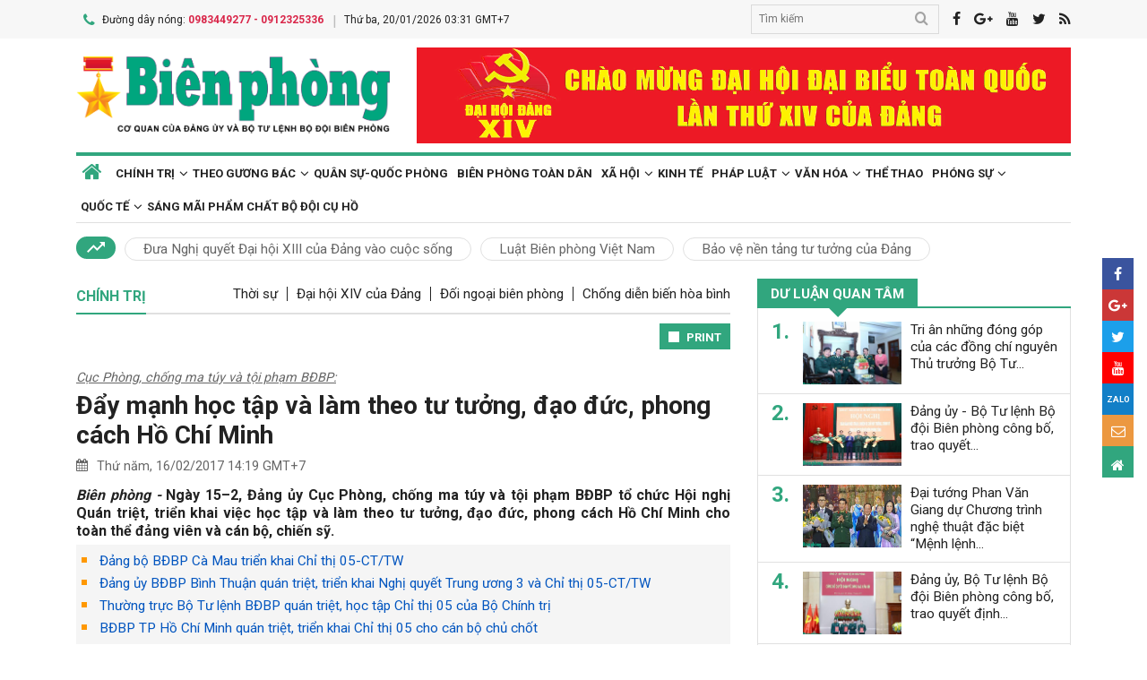

--- FILE ---
content_type: text/html; charset=utf-8,gbk
request_url: https://www.bienphong.com.vn/day-manh-hoc-tap-va-lam-theo-tu-tuong-dao-duc-phong-cach-ho-chi-minh-post155177.html
body_size: 88
content:
<html><body><script>document.cookie="D1N=3654eb7b49f08ec75472ea91df58ed6e"+"; expires=Fri, 31 Dec 2099 23:59:59 GMT; path=/";window.location.reload(true);</script></body></html>

--- FILE ---
content_type: text/html; charset=utf-8
request_url: https://www.bienphong.com.vn/day-manh-hoc-tap-va-lam-theo-tu-tuong-dao-duc-phong-cach-ho-chi-minh-post155177.html
body_size: 20606
content:

<!DOCTYPE html>
<html xmlns="http://www.w3.org/1999/xhtml" xml:lang="vi-vn" lang="vi-vn" itemscope="itemscope"
itemtype="http://schema.org/WebPage">
<head prefix="og: http://ogp.me/ns# fb:http://ogp.me/ns/fb# article:http://ogp.me/ns/article#"><meta charset="utf-8" /><title>
	
        Đẩy mạnh học tập và làm theo tư tưởng, đạo đức, phong cách Hồ Chí Minh
</title><meta name="keywords" content="Chỉ thị số 05-CT/TW,chi thi so 05-ct/tw"/><meta name="news_keywords" content="Chỉ thị số 05-CT/TW,chi thi so 05-ct/tw" /><meta name="description" content="Ngày 15–2, Đảng ủy Cục Phòng, chống ma túy và tội phạm BĐBP tổ chức Hội nghị Quán triệt, triển khai việc học tập và làm theo tư tưởng, đạo đức, phong cách Hồ Chí Minh cho toàn thể đảng viên và cán bộ, chiến sỹ."/><link rel="canonical" href="https://www.bienphong.com.vn/day-manh-hoc-tap-va-lam-theo-tu-tuong-dao-duc-phong-cach-ho-chi-minh-post155177.html" /><link rel="alternate" media="handheld" href="https://www.bienphong.com.vn/day-manh-hoc-tap-va-lam-theo-tu-tuong-dao-duc-phong-cach-ho-chi-minh-post155177.html" /><link rel="alternate" type="application/rss+xml" title="Tin tức tổng hợp, tin mới nhất về Chính trị" href="https://www.bienphong.com.vn/rss/chinh-tri-1.rss" /><meta property="article:section" content="Tin tức tổng hợp, tin mới nhất về Chính trị" /><meta property="og:type" content="article" /><meta property="og:title" content="Đẩy mạnh học tập và làm theo tư tưởng, đạo đức, phong cách Hồ Chí Minh" /><meta property="og:description" content="Ngày 15–2, Đảng ủy Cục Phòng, chống ma túy và tội phạm BĐBP tổ chức Hội nghị Quán triệt, triển khai việc học tập và làm theo tư tưởng, đạo đức, phong cách Hồ Chí Minh cho toàn thể đảng viên và cán bộ, chiến sỹ." /><meta property="og:url" content="https://www.bienphong.com.vn/day-manh-hoc-tap-va-lam-theo-tu-tuong-dao-duc-phong-cach-ho-chi-minh-post155177.html" /><meta property="og:image:url" content="https://files.bienphong.com.vn/bbpmedia/media//oldimages/58a471537a76df7f25000117.jpg" /><meta property="og:image:width" content="490" /><meta property="og:image:height" content="345" /><meta property="article:published_time" content="2017-02-16T02:19:00+07:00" /><meta property="article:tag" content="Cục Phòng chống ma túy và tội phạm BĐBP"/><meta property="article:tag" content="Chỉ thị số 05-CT/TW"/><script type="application/ld+json">{"@context": "http://schema.org","@type": "NewsArticle","mainEntityOfPage":{"@type":"WebPage","@id":"https://www.bienphong.com.vn/day-manh-hoc-tap-va-lam-theo-tu-tuong-dao-duc-phong-cach-ho-chi-minh-post155177.html"},"headline": "Đẩy mạnh học tập và làm theo tư tưởng, đạo đức, phong cách Hồ Chí Minh","image": {"@type": "ImageObject","url": "https://files.bienphong.com.vn/bbpmedia/media//oldimages/58a471537a76df7f25000117.jpg","width": 800,"height": 450},"datePublished": "2017-02-16T02:19:00+07:00","dateModified": "2017-02-16T02:19:00+07:00","author": {"@type": "Person","name": "0"},"publisher": {"@type": "Organization","name": "Báo biên phòng","logo": {"@type": "ImageObject","url": "https://www.bienphong.com.vn/images/logo-bienphong.jpg","width": 480,"height": 300}},"description": "Ngày 15–2, Đảng ủy Cục Phòng, chống ma túy và tội phạm BĐBP tổ chức Hội nghị Quán triệt, triển khai việc học tập và làm theo tư tưởng, đạo đức, phong cách Hồ Chí Minh cho toàn thể đảng viên và cán bộ, chiến sỹ."}</script><script type="application/ld+json">{"@context": "http://schema.org","@type": "BreadcrumbList","itemListElement": [{"@type": "ListItem","position":1,"item": {"@id": "https://www.bienphong.com.vn/","name": "Bao bien phong"}},{"@type": "ListItem","position":2,"item": {"@id": "https://www.bienphong.com.vn/chinh-tri-1.html","name": "Chính trị"}}] }</script><meta name="robots" content="index,follow" /><meta name="GOOGLEBOT" content="index,follow,noarchive" /><meta http-equiv="REFRESH" content="1800" /><meta name="RATING" content="GENERAL" /><meta name="REVISIT-AFTER" content="1 DAYS" /><meta name="RATING" content="GENERAL" /><meta name="copyright" content="bienphong.com.vn" /><meta name="author" content="BAO BIEN PHONG" /><meta name="google-site-verification" content="qj8ryrTKbwy1ZofmigYMJMniDAB4GzajISp0EMTPfcM" /><meta property="fb:app_id" content="255770809011475" /><meta name="viewport" content="width=device-width,initial-scale=1" /><link rel="stylesheet" type="text/css" href="Styles/vendor.css" /><link rel="stylesheet" type="text/css" href="Styles/main.css?v=260525" /><link href="https://fonts.googleapis.com/css?family=Roboto:400,700&amp;amp;subset=vietnamese" rel="stylesheet" /><link rel="shortcut icon" href="favicon.ico" type="image/x-icon" />
    <script src="https://www.bienphong.com.vn/Scripts/jquery-1.4.2.js"></script>
    <script src="https://www.bienphong.com.vn/Scripts/hpcLib.js" type="text/javascript"></script>
    
    <script src="https://www.bienphong.com.vn/scripts/vendor/modernizr.js"></script>
    <script type="text/javascript">
        var NEWS_ID = '155177';
        var urlsite = 'https://www.bienphong.com.vn/';
        var urllink = 'http://www.bienphong.com.vn/day-manh-hoc-tap-va-lam-theo-tu-tuong-dao-duc-phong-cach-ho-chi-minh-post155177.html';    
    </script>
    <!-- Global site tag (gtag.js) - Google Analytics -->
    <!--<script async src="https://www.googletagmanager.com/gtag/js?id=UA-108162404-1"></script>-->
    <script type="text/javascript">
        window.dataLayer = window.dataLayer || [];
        function gtag() { dataLayer.push(arguments); }
        gtag('js', new Date());
        gtag('config', 'UA-108162404-1');
    </script>
    <!-- Begin EMC Tracking Code -->
<script type="text/javascript">
    var _govaq = window._govaq || [];

    _govaq.push(['trackPageView']);
    _govaq.push(['enableLinkTracking']);

    (function () {
        _govaq.push(['setTrackerUrl', 'https://f-emc.ngsp.gov.vn/tracking']);
        _govaq.push(['setSiteId', '8970']);

        var d = document,
            g = d.createElement('script'),
            s = d.getElementsByTagName('script')[0];

        g.type = 'text/javascript';
        g.async = true;
        g.defer = true;
        g.src = 'https://f-emc.ngsp.gov.vn/embed/gov-tracking.min.js';

        s.parentNode.insertBefore(g, s);
    })();
</script>
<!-- End EMC Tracking Code -->

    
    <link rel="stylesheet" href="https://www.bienphong.com.vn/mediaelement/css/mediaelementplayer.css?v=6" />
</head>
<body>
    <div id="fb-root">
    </div>
    <script async defer crossorigin="anonymous" src="https://connect.facebook.net/en_US/sdk.js#xfbml=1&version=v9.0"
        nonce="pZKjmw5E"></script>
    <div class="wrapper">
        <!---PHAN Banner-->
        
<header class="header">
    <section class="top d-none d-lg-block">
        <div class="container">
            <div class="row">
                <div class="col-7"><span><i class="icon-phone"></i>Đường dây nóng: <strong class="hotline">0983449277 - 0912325336</strong></span><span>Thứ ba, 20/01/2026 03:31 GMT+7</span></div>
                <div class="col-5">
                    <div class="top__social">
                        <div class="frm-search">
                            <input type="text" id="txtsearchtop" placeholder="Tìm kiếm">
                            <button type="button" id="btnSearchTop"><i class="icon-search"></i></button>
                        </div>
                        <a rel="nofollow" href="javascript:void(0);" onclick="share_facebook();"><i class="icon-facebook"></i></a><a rel="nofollow" href="javascript:void(0);" onclick="share_google();"><i class="icon-google-plus"></i></a><a href="javascript:void(0);"><i class="icon-youtube"></i></a><a href="javascript:void(0);" onclick="share_twitter();"><i class="icon-twitter"></i></a><a href="https://www.bienphong.com.vn/rss.html"><i class="icon-rss"></i></a>
                    </div>
                </div>
            </div>
        </div>
    </section>
    <section class="header__main">
        <div class="container">
            <div class="row d-lg-none header__sp">
                <div class="col-2"><a id="btn-menu" href="#"><i class="icon-bars"></i></a></div>
                <div class="col-8">
                    <h1 class="logo"><a href="https://www.bienphong.com.vn/">
                        <img src="https://www.bienphong.com.vn/images/logo-bienphong.svg" alt="Báo Biên Phòng" width="120">
                    </a></h1>
                </div>
                <div class="col-2"><a id="btn-search" href="#"><i class="icon-search"></i></a></div>
            </div>
            <div class="d-none d-lg-block header__pc">
                <div class="row">
                    <div class="col-lg-4">
                        <h1 class="logo"><a href="https://www.bienphong.com.vn/">
                            <img src="https://www.bienphong.com.vn/images/logo-bienphong.svg" alt="Báo Biên Phòng"></a></h1>
                    </div>
                    <div class="col-lg-8">
                        <div class="header__banners">
                            
                            <div class="row">
                                <div class="col-lg-12">
                                    <div class="adv adv-full-hd">
                                        <a href="https://www.bienphong.com.vn/dai-hoi-xiv-cua-dang-148.html"><img src = "https://files.bienphong.com.vn/bbpmedia/media//ads/2026/1/12/11013806PMz7422278173159_91dbfa65739d31f708cad8ca2883e323.jpg" width="730px" height="107px" /></a>  
                                    </div>
                                </div>
                            </div>
                        </div>
                    </div>
                </div>
            </div>
            <!--<div class="d-none d-lg-block header__hotnews">
              <div class="header__hotnews__inner"><a href="detail.html">Hướng tới kỷ niệm 60 năm ngày truyền thống bđbp - 30 năm ngày biên phòng toàn dân</a></div>
            </div>-->
        </div>
    </section>
    <section class="search-bar">
        <div class="container">
            <div class="search-bar-inner">
                <div class="frm-search">
                    <input type="text" id="txtsearchtopm" placeholder="Tìm kiếm">
                    <button type="button" id="btnSearchTopm"><i class="icon-search"></i></button>
                </div>
            </div>
        </div>
    </section>
    <script type="text/javascript" lang="javascript">
        $(function () {
            $("#btnSearchTop").click(function () {
                var _sT = RemoveHTMLTags($("#txtsearchtop").val());
                if (_sT != '')
                {
                    var sLink = urlsite + 'search.html?s=' + _sT;
                    window.location.href = sLink;
                }
                    
            });
            $("#btnSearchTopm").click(function ()
            {
                var _sT = RemoveHTMLTags($("#txtsearchtopm").val());
                if (_sT != '')
                {
                    var sLink = urlsite + 'search.html?s=' + _sT;
                    window.location.href = sLink;
                }                
            });
            $("#txtsearchtop").keypress(function (e) {
                if (e.which == 13) {
                    var _sT = RemoveHTMLTags($("#txtsearchtop").val());
                    if (_sT != '') {
                        var sLink = urlsite + 'search.html?s=' + _sT;
                        window.location.href = sLink;
                    }
                }
            });
        });
    </script>
</header>

        <!---PHAN banner-->
        <!---PHAN menu-->
        
<section class="mainmenu">
    <div class="container">
        <div class="row">
            <div class="col-12">
                <div class="mainmenu__close"><a href="javascript:void(0)"><i class="icon-close-min"></i></a></div>
                <nav>
                    <ul class="mainmenu__items">
                        <li><a href="https://www.bienphong.com.vn/"><span>Trang chủ</span></a></li>
                         <li class="has-child"><a href="https://www.bienphong.com.vn/chinh-tri-1.html"><span>Chính trị</span></a><ul class="mainmenu__sub"><li><a href="https://www.bienphong.com.vn/thoi-su-66.html"><span>Thời sự<span></a></li><li><a href="https://www.bienphong.com.vn/doi-ngoai-bien-phong-2.html"><span>Đối ngoại biên phòng<span></a></li><li><a href="https://www.bienphong.com.vn/chong-dien-bien-hoa-binh-45.html"><span>Chống diễn biến hòa bình<span></a></li></ul></li><li class="has-child"><a href="https://www.bienphong.com.vn/theo-guong-bac-5.html"><span>Theo gương Bác</span></a><ul class="mainmenu__sub"><li><a href="https://www.bienphong.com.vn/loi-bac-day-ngay-nay-nam-xua-57.html"><span>Lời Bác dạy ngày này năm xưa<span></a></li><li><a href="https://www.bienphong.com.vn/nguoi-tot-viec-tot-58.html"><span>Người tốt - Việc tốt<span></a></li></ul></li><li><a href="https://www.bienphong.com.vn/quan-su-quoc-phong-6.html">Quân sự-Quốc phòng</a></li><li><a href="https://www.bienphong.com.vn/bien-phong-toan-dan-51.html">Biên phòng toàn dân</a></li><li class="has-child"><a href="https://www.bienphong.com.vn/xa-hoi-13.html"><span>Xã hội</span></a><ul class="mainmenu__sub"><li><a href="https://www.bienphong.com.vn/giao-thong-24-7-14.html"><span>Giao thông 24/7<span></a></li><li><a href="https://www.bienphong.com.vn/binh-dan-hoc-vu-so-147.html"><span>Bình dân học vụ số<span></a></li></ul></li><li><a href="https://www.bienphong.com.vn/kinh-te-12.html">Kinh tế</a></li><li class="has-child"><a href="https://www.bienphong.com.vn/phap-luat-8.html"><span>Pháp luật</span></a><ul class="mainmenu__sub"><li><a href="https://www.bienphong.com.vn/ho-so-vu-an-116.html"><span>Hồ sơ vụ án<span></a></li><li><a href="https://www.bienphong.com.vn/doi-song-phap-luat-9.html"><span>Đời sống pháp luật<span></a></li><li><a href="https://www.bienphong.com.vn/thong-tin-tim-hieu-phap-luat-10.html"><span>Thông tin, tìm hiểu pháp luật<span></a></li></ul></li><li class="has-child"><a href="https://www.bienphong.com.vn/van-hoa-15.html"><span>Văn hóa</span></a><ul class="mainmenu__sub"><li><a href="https://www.bienphong.com.vn/sang-tac-31.html"><span>Sáng tác<span></a></li></ul></li><li><a href="https://www.bienphong.com.vn/the-thao-68.html">Thể thao</a></li><li class="has-child"><a href="https://www.bienphong.com.vn/phong-su-16.html"><span>Phóng sự</span></a><ul class="mainmenu__sub"><li><a href="https://www.bienphong.com.vn/ghi-chep-17.html"><span>Ghi chép<span></a></li><li><a href="https://www.bienphong.com.vn/but-ky-18.html"><span>Bút ký<span></a></li></ul></li><li class="has-child"><a href="https://www.bienphong.com.vn/quoc-te-19.html"><span>Quốc tế</span></a><ul class="mainmenu__sub"><li><a href="https://www.bienphong.com.vn/su-kien-binh-luan-28.html"><span>Sự kiện-Bình luận<span></a></li><li><a href="https://www.bienphong.com.vn/bien-gioi-bien-dao-cac-nuoc-29.html"><span>Biên giới, biển, đảo các nước<span></a></li></ul></li><li><a href="https://www.bienphong.com.vn/sang-mai-pham-chat-bo-doi-cu-ho-102.html">Sáng mãi phẩm chất Bộ đội Cụ Hồ</a></li>                        
                    </ul>
                </nav>
            </div>
            <div class="col-12">
                <div class="mainmenu__info">
                    <p>Liên hệ Quảng cáo: <strong>0983449277</strong></p>
                    <p>Hotline: <strong>0983449277</strong> - <strong>0912325336</strong></p>
                </div>
                <div class="mainmenu__social">
                    <div class="top__social"><a href="#"><i class="icon-facebook"></i></a><a href="#"><i class="icon-google-plus"></i></a><a href="#"><i class="icon-youtube"></i></a><a href="#"><i class="icon-rss"></i></a></div>
                </div>
            </div>
        </div>
    </div>
</section>

        <!---END menu-->
        <!---PHAN event-->
        
        
<section class="maintags d-none d-lg-block">
    <div class="container">
        <span class="icon-trending_up"></span><a class="item" href="https://www.bienphong.com.vn/dua-nghi-quyet-dai-hoi-xiii-cua-dang-vao-cuoc-song-trends81.html">Đưa Nghị quyết Đại hội XIII của Đảng vào cuộc sống</a><a class="item" href="https://www.bienphong.com.vn/luat-bien-phong-viet-nam-trends63.html">Luật Biên phòng Việt Nam</a><a class="item" href="https://www.bienphong.com.vn/bao-ve-nen-tang-tu-tuong-cua-dang-trends117.html">Bảo vệ nền tảng tư tưởng của Đảng</a>
    </div>
</section>

        <!---PHAN event-->
        <!---PHAN CONTENT-->
        
    <section class="section" id="firstSection">
        <div class="container">
            <div class="row">
                <div class="col-lg-8" id="mainLeftContent">
                    
<article class="item">       
    <h3 class="newsblock-title fix-newsblock-title"><a><span>Chính trị</span></a><div class="newsblock-title__menu"><a href = "https://www.bienphong.com.vn/thoi-su-66.html" >Thời sự</a><a href = "https://www.bienphong.com.vn/dai-hoi-xiv-cua-dang-148.html" >Đại hội XIV của Đảng</a><a href = "https://www.bienphong.com.vn/doi-ngoai-bien-phong-2.html" >Đối ngoại biên phòng</a><a href = "https://www.bienphong.com.vn/chong-dien-bien-hoa-binh-45.html" >Chống diễn biến hòa bình</a></div><a class="btn-subcategory" href="javascript:void(0)"><i class="icon-th"></i></a></h3>
</article>

                    
<div class="article-print" style="text-align: right;">
    <button class="btn-print" id="btnPrintBPP" type="button" style="background-color: #31a67e;
        border: none; padding: 8px 10px 6px; font-size: 13px;" onclick="print(1);">
        <i class="icon-print icon-grp icon-s12"></i>PRINT</button>
</div>
<div id="divcontent">
    <article class="article-main"><h3 class="title-sub">Cục Phòng, chống ma túy và tội phạm BĐBP:</h3><h2 class="title--big"><a href = "https://www.bienphong.com.vn/day-manh-hoc-tap-va-lam-theo-tu-tuong-dao-duc-phong-cach-ho-chi-minh-post155177.html">Đẩy mạnh học tập và làm theo tư tưởng, đạo đức, phong cách Hồ Chí Minh</a></h2><div class="row"><div class="col-6"><time class="article-date"><i class="icon-calendar"></i>Thứ năm, 16/02/2017 14:19 GMT+7</time></div><div class="col-6"><div class="article-fb"><div class="fb-like" data-href="https://www.bienphong.com.vn/day-manh-hoc-tap-va-lam-theo-tu-tuong-dao-duc-phong-cach-ho-chi-minh-post155177.html" data-width="" data-layout="button" data-action="like" data-size="small" data-share="true"></div></div></div></div><div class="article-content">    <div class="article-grp-content">        <div class="article-content-intro">            <p><i>Biên phòng - </i>Ngày 15–2, Đảng ủy Cục Phòng, chống ma túy và tội phạm BĐBP tổ chức Hội nghị Quán triệt, triển khai việc học tập và làm theo tư tưởng, đạo đức, phong cách Hồ Chí Minh cho toàn thể đảng viên và cán bộ, chiến sỹ.</p>        </div><div class="article-list-links"><ul><li><a href = "https://www.bienphong.com.vn/dang-bo-bdbp-ca-mau-trien-khai-chi-thi-05-ct-tw-post131190.html"> Đảng bộ BĐBP Cà Mau triển khai Chỉ thị 05-CT/TW</a></li><li><a href = "https://www.bienphong.com.vn/dang-uy-bdbp-binh-thuan-quan-triet-trien-khai-nghi-quyet-trung-uong-3-va-chi-thi-05-ct-tw-post129909.html"> Đảng ủy BĐBP Bình Thuận quán triệt, triển khai Nghị quyết Trung ương 3 và Chỉ thị 05-CT/TW</a></li><li><a href = "https://www.bienphong.com.vn/thuong-truc-bo-tu-lenh-bdbp-quan-triet-hoc-tap-chi-thi-05-cua-bo-chinh-tri-post128846.html"> Thường trực Bộ Tư lệnh BĐBP quán triệt, học tập Chỉ thị 05 của Bộ Chính trị</a></li><li><a href = "https://www.bienphong.com.vn/bdbp-tp-ho-chi-minh-quan-triet-trien-khai-chi-thi-05-cho-can-bo-chu-chot-post127199.html"> BĐBP TP Hồ Chí Minh quán triệt, triển khai Chỉ thị 05 cho cán bộ chủ chốt</a></li></ul></div>        <div class="article-content-main"><div style="text-align:center;">
<figure class="image"><img alt="58a471537a76df7f25000117" src="http://files.bienphong.com.vn//images/media/oldimages/58a471537a76df7f25000117_w550.jpg" width="550" /><figcaption>Cán bộ, chiến sĩ Cục Phòng chống ma túy và tội phạm tham gia Hội nghị Quán triệt, triển khai việc học tập và làm theo tư tưởng, đạo đức, phong cách Hồ Chí Minh. Ảnh: CTV      </figcaption></figure></div>

<p style="text-align:justify;">Hội nghị đã quán triệt Chỉ thị số 05-CT/TW của Bộ Chính trị, Kế hoạch số 03-KH/TW của Ban Bí thư Trung ương Đảng, Chỉ thị số 27/CT-TTg của Thủ tướng Chính phủ, Chỉ thị số 87-CT/QUTW của Thường vụ Quân ủy Trung ương, Kế hoạch số 1585/KH-CT của Tổng cục Chính trị, Kế hoạch số 308 -KH/ĐU của Đảng ủy BĐBP, Kế hoạch số 158-KH/ĐU của Đảng ủy Cục Phòng, chống ma túy và tội phạm về đẩy mạnh học tập và làm theo tư tưởng, đạo đức, phong cách Hồ Chí Minh và học tập đầy đủ 6 chuyên đề trong kế hoạch học tập và làm theo tư tưởng, đạo đức, phong cách của Bác.</p>

<p style="text-align:justify;">Thông qua hội nghị, tập thể cán bộ, chiến sĩ Cục Phòng, chống ma túy và tội phạm thống nhất về nhận thức và hành động; tiếp tục phát huy tốt chức trách, nhiệm vụ của cấp ủy, chỉ huy các cấp trong đơn vị, của từng đảng viên, cán bộ trong tham mưu, đề xuất, triển khai thực hiện việc đẩy mạnh học tập và làm theo tư tưởng, đạo đức, phong cách Hồ Chí Minh. Đồng thời, quyết tâm xây dựng đơn vị vững mạnh toàn diện, tổ chức Đảng trong sạch vững mạnh.</p>

<p><strong>Hà Phương- CTV</strong></p>
       </div><div class="article-fb"><div class="fb-like" data-href="https://www.bienphong.com.vn/day-manh-hoc-tap-va-lam-theo-tu-tuong-dao-duc-phong-cach-ho-chi-minh-post155177.html" data-width="" data-layout="button" data-action="like" data-size="small" data-share="true"></div></div>   </div></div></article>
</div>
<script type="text/javascript">
    function print(_browser) {

        var yourDOCTYPE = "<!DOCTYPE html>";
        var printPreview = window.open('', 'print_preview');
        var divToPrint = document.getElementById("divcontent");
        var printDocument = printPreview.document;
        printDocument.open();
        var head = "<head>" + "<style> .to-print{height:auto; width:93%;position:absolute;margin: 0;} </style>" + "</head>";
        printDocument.write(yourDOCTYPE +
                    "<html>" +
                    head +
                    "<body>" +
                     "<div class='to-print'><img style='width:250px;height:auto;' src='https://www.bienphong.com.vn/images/logo-bienphong.svg' alt='Báo Biên Phòng' />" + divToPrint.outerHTML +
                     "</div>" +
                    "</body>" +
                    "</html>");

        printPreview.print(0);
        if (_browser == 2)
            printPreview.document.close();
        else
            printPreview.close();
    }

</script>

                    
<div class="article-social">
    
    <div class="row">
        <div class="col-12 col-sm-12">
            <div class="article-tags"><strong></strong><a href="https://www.bienphong.com.vn/tag/cuc-phong-chong-ma-tuy-va-toi-pham-bdbp-3734.html">Cục Phòng chống ma túy và tội phạm BĐBP </a><a href="https://www.bienphong.com.vn/tag/chi-thi-so-05-ct-tw-8424.html">Chỉ thị số 05-CT/TW </a></div>            
        </div>
    </div>    
</div>
  
                    
<section class="newsblock">
    <h3 class="newsblock-title"><span>Bình luận</span></h3>
    <div class="newsblock-content">
        <form class="frm frm-comment">
            <div class="row">
                <div class="col-sm-6 frm-row">
                    <label for="commentName">Tên của bạn</label>
                    <input type="text" placeholder="Họ và tên" id="txtfullname">
                </div>
                <div class="col-sm-6 frm-row">
                    <label for="commentEmail">Địa chỉ email</label>
                    <input type="text" placeholder="Email của bạn" id="txtemail">
                </div>
                <div class="col-12 frm-row">
                    <label for="commentContent">Nội dung bình luận</label>
                    <textarea name="" cols="30" rows="2" id="txtcomments"></textarea>
                </div>
                <div class="col-6 frm-row">
                    <div class="captcha-cmt">
                        <div>
                            <input type="hidden" id="txthdcapchar">
                            <div class="img-captcha-cmt"><canvas id="myCanvas" width="70" height="25"></canvas></div>
                        </div>
                        <div><a class="reload-captcha-cmt" href="javascript:void(0);" onclick="ShowCapchar();"><i class="icon-reload"></i></a></div>
                        <div>
                            <input type="text" id="txtcapchar" placeholder="Nhập mã captcha"></div>
                    </div>
                </div>
                <div class="col-12 frm-row" style="margin-bottom: 0 !important;">
                    <button type="button" id="btnsend">Gửi ý kiến</button>
                </div>
            </div>
        </form>
    </div>
</section>
<script type="text/javascript">
    var articleid=155177;
    function show() {
        var alpha = new Array('A', 'B', 'C', 'D', 'E', 'F', 'G', 'H', 'I', 'J', 'K', 'L', 'M', 'N', 'O', 'P', 'Q', 'R', 'S', 'T', 'U', 'V', 'W', 'X', 'Y', 'Z',           
               '0', '1', '2', '3', '4', '5', '6', '7', '8', '9');
        var i;
        for (i = 0; i < 6; i++) {
            var a = alpha[Math.floor(Math.random() * alpha.length)];
            var b = alpha[Math.floor(Math.random() * alpha.length)];
            var c = alpha[Math.floor(Math.random() * alpha.length)];
            var d = alpha[Math.floor(Math.random() * alpha.length)];
            var e = alpha[Math.floor(Math.random() * alpha.length)];
            var f = alpha[Math.floor(Math.random() * alpha.length)];
            var g = alpha[Math.floor(Math.random() * alpha.length)];
        }
        var code = a + b + c + d + e + f + g;
        //document.getElementById("ctc-captcha").innerHTML = code
        document.getElementById("txthdcapchar").value = code
        return code;
    }
    function ShowCapchar() {
        var _capchar = show();
        var c = document.getElementById("myCanvas");
        var ctx = c.getContext("2d");
        ctx.clearRect(0, 0, c.width, c.height);
        ctx.font = "14px Arial";
        ctx.fillText(_capchar, 2, 20);
        // save img
        //Canvas2Image.saveAsImage(c, 65, 25, 'png');
    }
    function removeSpaces(string) {
        return string.split(' ').join('');
    }
    document.addEventListener("DOMContentLoaded", function () {
        ShowCapchar();
    });
</script>
<script src="https://www.bienphong.com.vn/scripts/sendcomments.js"></script>
                  
                    
<section class="newsblock">
      <div class="list-related-news topnews__category"><div class="newsblock-content"><a class="item-thumb item-thumb-list-cate" href="https://www.bienphong.com.vn/quotchien-dich-quang-trungquot-dau-an-chi-dao-quyet-liet-hanh-dong-than-toc-vi-cuoc-song-nhan-dan-post499755.html"><img src = "https://files.bienphong.com.vn/bbpmedia/media//1200/2026/1/18/61282059AM_31882053AM8b.jpg" alt="Chiến dịch Quang Trung: Dấu ấn chỉ đạo quyết liệt, hành động thần tốc vì cuộc sống nhân dân"></a><article class="item"><h2 class="title--medium title-larger-news"><a href="https://www.bienphong.com.vn/quotchien-dich-quang-trungquot-dau-an-chi-dao-quyet-liet-hanh-dong-than-toc-vi-cuoc-song-nhan-dan-post499755.html">"Chiến dịch Quang Trung": Dấu ấn chỉ đạo quyết liệt, hành động thần tốc vì cuộc sống nhân dân</a></h2><p>Trước những thiệt hại đặc biệt nghiêm trọng do thiên tai, bão, lũ gây ra tại khu vực miền Trung cuối năm 2025, dưới sự lãnh đạo, chỉ đạo tập trung, quyết liệt của Đảng, Nhà nước, mà trực tiếp là Thủ tướng Chính phủ, "Chiến dịch Quang Trung" đã được triển khai thần tốc, đồng bộ và hiệu quả. Với tinh thần “thần tốc, táo bạo, quyết liệt, hiệu quả”, chiến dịch không chỉ giúp hàng chục nghìn hộ dân sớm có nhà ở an toàn, ổn định cuộc sống, mà còn lan tỏa sâu rộng giá trị nhân văn, khẳng định sức mạnh tổng hợp của cả hệ thống chính trị và khối đại đoàn kết toàn dân tộc.</p></div><div class="newsblock-content"><a class="item-thumb item-thumb-list-cate" href="https://www.bienphong.com.vn/doi-moi-tu-duy-phat-trien-hoan-thien-the-che-de-phat-trien-nhanh-ben-vung-dat-nuoc-post499779.html"><img src = "https://files.bienphong.com.vn/bbpmedia/media//1200/2026/1/19/1425722PM_71625715PM12a.jpg" alt="Đổi mới tư duy phát triển, hoàn thiện thể chế để phát triển nhanh, bền vững đất nước"></a><article class="item"><h2 class="title--medium title-larger-news"><a href="https://www.bienphong.com.vn/doi-moi-tu-duy-phat-trien-hoan-thien-the-che-de-phat-trien-nhanh-ben-vung-dat-nuoc-post499779.html">Đổi mới tư duy phát triển, hoàn thiện thể chế để phát triển nhanh, bền vững đất nước</a></h2><p>Đại hội đại biểu toàn quốc lần thứ XIV của Đảng diễn ra trong bối cảnh đất nước đứng trước yêu cầu bứt phá mạnh mẽ đồng thời phải chủ động ứng phó với những biến động khó lường của tình hình khu vực và thế giới. Điểm đáng chú ý trong công tác chuẩn bị Đại hội lần này là tinh thần đổi mới được thể hiện đồng bộ: Từ dự thảo văn kiện lan tỏa thông điệp mạnh mẽ, tính hành động cao, đột phá rõ ràng đến công tác tổ chức, hậu cần theo phương thức quản trị hiện đại, chặt chẽ, bảo đảm trang trọng, an toàn, hiệu quả, đúng tầm vóc sự kiện chính trị trọng đại của đất nước.</p></div><div class="newsblock-content"><a class="item-thumb item-thumb-list-cate" href="https://www.bienphong.com.vn/khat-vong-chay-bong-va-tam-nhin-chien-luoc-cua-lanh-tu-nguyen-ai-quoc-post499756.html"><img src = "https://files.bienphong.com.vn/bbpmedia/media//1200/2026/1/18/26882630AM_55882607AM5b.jpg" alt="Khát vọng cháy bỏng và tầm nhìn chiến lược của Lãnh tụ Nguyễn Ái Quốc"></a><article class="item"><h2 class="title--medium title-larger-news"><a href="https://www.bienphong.com.vn/khat-vong-chay-bong-va-tam-nhin-chien-luoc-cua-lanh-tu-nguyen-ai-quoc-post499756.html">Khát vọng cháy bỏng và tầm nhìn chiến lược của Lãnh tụ Nguyễn Ái Quốc</a></h2><p>Ngay từ trước Cách mạng Tháng Tám năm 1945, phong trào cách mạng ở Cao Bằng-vùng đất “phên giậu” nơi biên cương phía Đông Bắc Tổ quốc đã có những bước phát triển mạnh mẽ, là cơ sở quan trọng cho lãnh tụ Nguyễn Ái Quốc chọn làm nơi trở về Tổ quốc trực tiếp lãnh đạo cách mạng Việt Nam (28/1/1941). Kể từ đó, Cao Bằng cũng trở thành điểm hẹn của những người con ưu tú từ khắp mọi miền đất nước về hội tụ xung quanh lãnh tụ Nguyễn Ái Quốc-Chủ tịch Hồ Chí Minh để lãnh đạo và tổ chức phong trào đấu tranh giành lại độc lập cho nhân dân. Quyết định chọn Cao Bằng làm “đột phá khẩu” trở về Tổ quốc cho thấy tầm nhìn chiến lược của Người, với khát vọng ra đi tìm đường cứu nước để trở về gây dựng phong trào cách mạng cứu nước, cứu dân.</p></div><div class="newsblock-content"><a class="item-thumb item-thumb-list-cate" href="https://www.bienphong.com.vn/truyen-thong-quoc-te-dua-tin-dam-net-ve-ngay-lam-viec-dau-tien-dai-hoi-dang-xiv-post499822.html"><img src = "https://files.bienphong.com.vn/bbpmedia/media//1200/2026/1/19/38113818PMphien-hop-tru-bi-dai-hoi-dang-toan-quoc-lan-thu-xi.jpg" alt="Truyền thông quốc tế đưa tin đậm nét về ngày làm việc đầu tiên Đại hội Đảng XIV"></a><article class="item"><h2 class="title--medium title-larger-news"><a href="https://www.bienphong.com.vn/truyen-thong-quoc-te-dua-tin-dam-net-ve-ngay-lam-viec-dau-tien-dai-hoi-dang-xiv-post499822.html">Truyền thông quốc tế đưa tin đậm nét về ngày làm việc đầu tiên Đại hội Đảng XIV</a></h2><p>Nhiều bài viết tập trung phân tích ý nghĩa của đại hội đối với tiến trình lựa chọn lãnh đạo cấp cao, định hướng phát triển kinh tế-xã hội, cũng như vai trò và vị thế của Việt Nam.</p></div><div class="newsblock-content"><a class="item-thumb item-thumb-list-cate" href="https://www.bienphong.com.vn/dai-hoi-dai-bieu-toan-quoc-lan-thu-xiv-cua-dang-tien-hanh-phien-tru-bi-post499818.html"><img src = "https://files.bienphong.com.vn/bbpmedia/media//1200/2026/1/19/302112719AMbanh0119274.jpg" alt="Đại hội đại biểu toàn quốc lần thứ XIV của Đảng tiến hành phiên trù bị"></a><article class="item"><h2 class="title--medium title-larger-news"><a href="https://www.bienphong.com.vn/dai-hoi-dai-bieu-toan-quoc-lan-thu-xiv-cua-dang-tien-hanh-phien-tru-bi-post499818.html">Đại hội đại biểu toàn quốc lần thứ XIV của Đảng tiến hành phiên trù bị</a></h2><p>Sáng 19/1, Đại hội đại biểu toàn quốc lần thứ XIV của Đảng Cộng sản Việt Nam họp phiên trù bị tại Trung tâm Hội nghị quốc gia, Thủ đô Hà Nội.</p></div><div class="newsblock-content"><a class="item-thumb item-thumb-list-cate" href="https://www.bienphong.com.vn/dai-hoi-dang-xiv-tao-co-so-de-viet-nam-chuyen-sang-mot-giai-doan-phat-trien-moi-post499810.html"><img src = "https://files.bienphong.com.vn/bbpmedia/media//1200/2026/1/19/329101640AM1901-phien-tru-bi-dai-hoi-dang-xiv.jpg" alt="Đại hội Đảng XIV tạo cơ sở để Việt Nam chuyển sang một giai đoạn phát triển mới"></a><article class="item"><h2 class="title--medium title-larger-news"><a href="https://www.bienphong.com.vn/dai-hoi-dang-xiv-tao-co-so-de-viet-nam-chuyen-sang-mot-giai-doan-phat-trien-moi-post499810.html">Đại hội Đảng XIV tạo cơ sở để Việt Nam chuyển sang một giai đoạn phát triển mới</a></h2><p>Các nhà ngoại giao đang công tác tại Việt Nam chia sẻ sự tin tưởng vào thành công của Đại hội Đảng lần thứ XIV và niềm tin vào những thay đổi tích cực của đất nước.</p></div><div class="newsblock-content"><a class="item-thumb item-thumb-list-cate" href="https://www.bienphong.com.vn/dai-hoi-dang-xiv-vai-tro-ket-noi-qua-khu-va-tuong-lai-post499803.html"><img src = "https://files.bienphong.com.vn/bbpmedia/media//1200/2026/1/19/8475742AM1801-lang-son-co-hoa-dai-hoi-dang-5.jpg" alt="Đại hội Đảng XIV: Vai trò kết nối quá khứ và tương lai"></a><article class="item"><h2 class="title--medium title-larger-news"><a href="https://www.bienphong.com.vn/dai-hoi-dang-xiv-vai-tro-ket-noi-qua-khu-va-tuong-lai-post499803.html">Đại hội Đảng XIV: Vai trò kết nối quá khứ và tương lai</a></h2><p>Đại hội XIV có vai trò quan trọng với sự phát triển tương lai của Việt Nam khi thảo luận con đường phát triển, các quyết sách để đạt được mục tiêu đến năm 2030 và hiện thực hóa tầm nhìn đến năm 2045.</p></div><div class="newsblock-content"><a class="item-thumb item-thumb-list-cate" href="https://www.bienphong.com.vn/doan-dai-bieu-du-dai-hoi-xiv-cua-dang-vao-lang-vieng-chu-tich-ho-chi-minh-post499814.html"><img src = "https://files.bienphong.com.vn/bbpmedia/media//1200/2026/1/19/281102439AMdh4.jpg" alt="Đoàn đại biểu dự Đại hội XIV của Đảng vào Lăng viếng Chủ tịch Hồ Chí Minh"></a><article class="item"><h2 class="title--medium title-larger-news"><a href="https://www.bienphong.com.vn/doan-dai-bieu-du-dai-hoi-xiv-cua-dang-vao-lang-vieng-chu-tich-ho-chi-minh-post499814.html">Đoàn đại biểu dự Đại hội XIV của Đảng vào Lăng viếng Chủ tịch Hồ Chí Minh</a></h2><p>Sáng 19/1, trước giờ khai mạc phiên họp trù bị, đoàn đại biểu dự Đại hội XIV của Đảng đã đến đặt vòng hoa, vào Lăng viếng Chủ tịch Hồ Chí Minh và dâng hương, dâng hoa tưởng niệm các Anh hùng liệt sĩ, tại Đài tưởng niệm các Anh hùng liệt sĩ, đường Bắc Sơn (Thành phố Hà Nội).</p></div></div>      
</section>

                    
                    
                </div>
                <div class="col-lg-4" id="asideTop">
                    <aside class="leftside">
                        <div class="position-side-sticky">
                            <div class="left-side-sticky">
                                <div id="ContentPlaceHolder1_uc_Tinxemnhieunhat_ltrContainerXemnhieu" class="widget">
    <div class="tabnews">
        <div class="tabnews-title"><a class="active" href="javascript:void(0)" data-tab="#latestNews">Dư luận quan tâm</a></div>
        <div class="tabnews-content">
            <div class="latestNews">
                <ul>
                    <li><a href="https://www.bienphong.com.vn/tri-an-nhung-dong-gop-cua-cac-dong-chi-nguyen-thu-truong-bo-tu-lenh-bo-doi-bien-phong-qua-cac-thoi-ky-post498835.html"><span class="item-thumb item-thumb-small-cate"> <img  src="https://files.bienphong.com.vn/imagesthumb/450x450/1200/2025/12/22/99123034PM_495123023PMa6.jpg" onerror="this.onerror = null; this.src = 'https://files.bienphong.com.vn/filesdata/450x450/1200/2025/12/22/99123034PM_495123023PMa6.jpg'; " alt="Tri ân những đóng góp của các đồng chí nguyên Thủ trưởng Bộ Tư lệnh Bộ đội Biên phòng qua các thời kỳ" title="Tri ân những đóng góp của các đồng chí nguyên Thủ trưởng Bộ Tư lệnh Bộ đội Biên phòng qua các thời kỳ"></span>Tri ân những đóng góp của các đồng chí nguyên Thủ trưởng Bộ Tư...</a></li><li><a href="https://www.bienphong.com.vn/dang-uy-bo-tu-lenh-bo-doi-bien-phong-cong-bo-trao-quyet-dinh-ve-cong-tac-can-bo-post499104.html"><span class="item-thumb item-thumb-small-cate"> <img  src="https://files.bienphong.com.vn/imagesthumb/450x450/1200/2025/12/28/81462059PM_Crop_43562054PM_1082_43562054PM1053611pm31.JPG" onerror="this.onerror = null; this.src = 'https://files.bienphong.com.vn/filesdata/450x450/1200/2025/12/28/81462059PM_Crop_43562054PM_1082_43562054PM1053611pm31.JPG'; " alt="Đảng ủy - Bộ Tư lệnh Bộ đội Biên phòng công bố, trao quyết định về công tác cán bộ" title="Đảng ủy - Bộ Tư lệnh Bộ đội Biên phòng công bố, trao quyết định về công tác cán bộ"></span>Đảng ủy - Bộ Tư lệnh Bộ đội Biên phòng công bố, trao quyết...</a></li><li><a href="https://www.bienphong.com.vn/dai-tuong-phan-van-giang-du-chuong-trinh-nghe-thuat-dac-biet-menh-lenh-tu-trai-tim-post498820.html"><span class="item-thumb item-thumb-small-cate"> <img  src="https://files.bienphong.com.vn/imagesthumb/450x450/1200/2025/12/22/43081548AM_993112824pm_12jpg.jpg" onerror="this.onerror = null; this.src = 'https://files.bienphong.com.vn/filesdata/450x450/1200/2025/12/22/43081548AM_993112824pm_12jpg.jpg'; " alt="Đại tướng Phan Văn Giang dự Chương trình nghệ thuật đặc biệt Mệnh lệnh từ trái tim" title="Đại tướng Phan Văn Giang dự Chương trình nghệ thuật đặc biệt Mệnh lệnh từ trái tim"></span>Đại tướng Phan Văn Giang dự Chương trình nghệ thuật đặc biệt “Mệnh lệnh...</a></li><li><a href="https://www.bienphong.com.vn/dang-uy-bo-tu-lenh-bo-doi-bien-phong-cong-bo-trao-quyet-dinh-ve-cong-tac-can-bo-post499054.html"><span class="item-thumb item-thumb-small-cate"> <img  src="https://files.bienphong.com.vn/imagesthumb/450x450/1200/2025/12/26/78031913PM_54531908PMimg_2164.jpg" onerror="this.onerror = null; this.src = 'https://files.bienphong.com.vn/filesdata/450x450/1200/2025/12/26/78031913PM_54531908PMimg_2164.jpg'; " alt="Đảng ủy, Bộ Tư lệnh Bộ đội Biên phòng công bố, trao quyết định về công tác cán bộ" title="Đảng ủy, Bộ Tư lệnh Bộ đội Biên phòng công bố, trao quyết định về công tác cán bộ"></span>Đảng ủy, Bộ Tư lệnh Bộ đội Biên phòng công bố, trao quyết định...</a></li><li><a href="https://www.bienphong.com.vn/dang-uy-bo-tu-lenh-bo-doi-bien-phong-cong-bo-trao-quyet-dinh-ve-cong-tac-can-bo-post499405.html"><span class="item-thumb item-thumb-small-cate"> <img  src="https://files.bienphong.com.vn/imagesthumb/450x450/1200/2026/1/7/23233441PM_41633433PMimg_9836.jpg" onerror="this.onerror = null; this.src = 'https://files.bienphong.com.vn/filesdata/450x450/1200/2026/1/7/23233441PM_41633433PMimg_9836.jpg'; " alt="Đảng ủy, Bộ Tư lệnh Bộ đội Biên phòng công bố, trao quyết định về công tác cán bộ" title="Đảng ủy, Bộ Tư lệnh Bộ đội Biên phòng công bố, trao quyết định về công tác cán bộ"></span>Đảng ủy, Bộ Tư lệnh Bộ đội Biên phòng công bố, trao quyết định...</a></li><li><a href="https://www.bienphong.com.vn/nang-cao-hieu-qua-phoi-hop-giua-truong-cao-dang-bien-phong-va-cac-don-vi-post498817.html"><span class="item-thumb item-thumb-small-cate"> <img  src="https://files.bienphong.com.vn/imagesthumb/450x450/1200/2025/12/21/10051355PM_18751344PM1.JPG" onerror="this.onerror = null; this.src = 'https://files.bienphong.com.vn/filesdata/450x450/1200/2025/12/21/10051355PM_18751344PM1.JPG'; " alt="Nâng cao hiệu quả phối hợp giữa Trường Cao đẳng Biên phòng và các đơn vị" title="Nâng cao hiệu quả phối hợp giữa Trường Cao đẳng Biên phòng và các đơn vị"></span>Nâng cao hiệu quả phối hợp giữa Trường Cao đẳng Biên phòng và các...</a></li><li><a href="https://www.bienphong.com.vn/ban-giao-chuc-trach-nhiem-vu-chi-huy-truong-bo-doi-bien-phong-tinh-cao-bang-post499257.html"><span class="item-thumb item-thumb-small-cate"> <img  src="https://files.bienphong.com.vn/imagesthumb/450x450/1200/2026/1/2/38223855PM_crop_37023833pm_1200_37023833pm817114029am_1-dong-chi-thieu-tuong-vu-quoc-an-pho-chinh-uy-b_1.jpg" onerror="this.onerror = null; this.src = 'https://files.bienphong.com.vn/filesdata/450x450/1200/2026/1/2/38223855PM_crop_37023833pm_1200_37023833pm817114029am_1-dong-chi-thieu-tuong-vu-quoc-an-pho-chinh-uy-b_1.jpg'; " alt="Bàn giao chức trách, nhiệm vụ Chỉ huy trưởng Bộ đội Biên phòng tỉnh Cao Bằng" title="Bàn giao chức trách, nhiệm vụ Chỉ huy trưởng Bộ đội Biên phòng tỉnh Cao Bằng"></span>Bàn giao chức trách, nhiệm vụ Chỉ huy trưởng Bộ đội Biên phòng tỉnh...</a></li><li><a href="https://www.bienphong.com.vn/cac-tinh-uy-thanh-uy-dong-gop-y-kien-vao-du-thao-quy-che-phoi-hop-giua-dang-uy-bo-doi-bien-phong-voi-cac-tinh-uy-thanh-uy-post499342.html"><span class="item-thumb item-thumb-small-cate"> <img  src="https://files.bienphong.com.vn/imagesthumb/450x450/1200/2026/1/6/43093324am_64993321am1_1.JPG" onerror="this.onerror = null; this.src = 'https://files.bienphong.com.vn/filesdata/450x450/1200/2026/1/6/43093324am_64993321am1_1.JPG'; " alt="Các Tỉnh ủy, Thành ủy đóng góp ý kiến vào dự thảo Quy chế phối hợp giữa Đảng ủy Bộ đội Biên phòng với các Tỉnh ủy, Thành ủy" title="Các Tỉnh ủy, Thành ủy đóng góp ý kiến vào dự thảo Quy chế phối hợp giữa Đảng ủy Bộ đội Biên phòng với các Tỉnh ủy, Thành ủy"></span>Các Tỉnh ủy, Thành ủy đóng góp ý kiến vào dự thảo Quy chế...</a></li><li><a href="https://www.bienphong.com.vn/chuong-trinh-xuan-bien-phong-am-long-dan-ban-nam-2026-to-chuc-bai-ban-co-chieu-sau-va-mang-tam-voc-moi-post499665.html"><span class="item-thumb item-thumb-small-cate"> <img  src="https://files.bienphong.com.vn/imagesthumb/450x450/1200/2026/1/15/455125532PM_941125528PM5i7a9909.JPG" onerror="this.onerror = null; this.src = 'https://files.bienphong.com.vn/filesdata/450x450/1200/2026/1/15/455125532PM_941125528PM5i7a9909.JPG'; " alt="Chương trình Xuân Biên phòng ấm lòng dân bản năm 2026: Tổ chức bài bản, có chiều sâu và mang tầm vóc mới" title="Chương trình Xuân Biên phòng ấm lòng dân bản năm 2026: Tổ chức bài bản, có chiều sâu và mang tầm vóc mới"></span>Chương trình “Xuân Biên phòng ấm lòng dân bản” năm 2026: Tổ chức bài...</a></li>
                </ul>
            </div>
        </div>
    </div>
</div>

                                
<div class="widget">
    <h3 class="widget-title"><a href="https://www.bienphong.com.vn/baoin/bao-bien-phong/">Đọc báo in</a></h3>
    <div class="widget-content">
        <div class="newspaper">
            <div class="row">
                <div class="col-6">
                    <a href="https://www.bienphong.com.vn/baoin/bao-an-ninh-bien-gioi/0/">
                        <img src="https://www.bienphong.com.vn/images/newspaper.jpg" alt="An ninh biên giới"></a>
                </div>
                <div class="col-6">
                    <a href="https://www.bienphong.com.vn/baoin/bao-bien-phong/0/">
                        <img src="https://www.bienphong.com.vn/images/newspaper-1.jpg" alt="Biên phòng"></a>
                </div>
            </div>
        </div>
    </div>
</div>

                                
<div class="widget widget--simple d-lg-none"> 
    <h3 class="widget-title"><a>Fanpage báo biên phòng</a></h3>
    <div class="widget-content">
        <div class="fb-page" style="height:180px;background-image:url('https://www.bienphong.com.vn/images/fanpage.jpg')"
            data-href="https://www.facebook.com/baodientu.bienphong/"
            data-width="350"
            data-hide-cover="false"
            data-show-facepile="true">
        </div>
    </div>
    
    <script>
        $(function () {
            if ($('.fb-page').text()=='')
            {
                $('.fb-page').append('<img src=\"https://www.bienphong.com.vn/images/fanpage.jpg\">')
            }
        });
    </script>
</div>

                                
                                
                                <div class="widget widget--simple"><h3 class="widget-title"><a href ="https://www.bienphong.com.vn/thoi-su-66.html" >Thời sự</a></h3><div class="widget-content"><ul class="widget-news-small"><li><a href ="https://www.bienphong.com.vn/viet-nam-co-day-du-chung-cu-lich-su-va-co-so-phap-ly-de-khang-dinh-chu-quyen-cua-viet-nam-doi-voi-quan-dao-hoang-sa-post499511.html" ><span class="item-thumb item-thumb-widget-small"><img src ="https://files.bienphong.com.vn/imagesthumb/450x450/1200/2026/1/9/743105028PManh-nfn-2026-01-08-16-15-37-655.jpg"/></span><p>Việt Nam c&#243; đầy đủ chứng cứ lịch sử v&#224; cơ sở ph&#225;p l&#253; để khẳng định chủ quyền của Việt Nam đối với quần đảo Ho&#224;ng Sa</p></a></li><li><a href ="https://www.bienphong.com.vn/dong-chi-thongloun-sisoulith-tai-dac-cu-tong-bi-thu-dang-nhan-dan-cach-mang-lao-post499447.html" ><span class="item-thumb item-thumb-widget-small"><img src ="https://files.bienphong.com.vn/imagesthumb/450x450/1200/2026/1/8/52350548PMkhai-mac-dai-hoi-dai-bieu-toan-quoc-lan-thu-xii-cu.jpg"/></span><p>Đồng ch&#237; Thongloun Sisoulith t&#225;i đắc cử Tổng B&#237; thư Đảng Nh&#226;n d&#226;n C&#225;ch mạng L&#224;o</p></a></li></ul></div></div><div class="widget widget--simple"><h3 class="widget-title"><a href ="https://www.bienphong.com.vn/doi-ngoai-bien-phong-2.html" >Đối ngoại biên phòng</a></h3><div class="widget-content"><ul class="widget-news-small"><li><a href ="https://www.bienphong.com.vn/trung-tuong-vu-trung-kien-tiep-tham-tan-canh-vu-trung-quoc-post499685.html" ><span class="item-thumb item-thumb-widget-small"><img src ="https://files.bienphong.com.vn/imagesthumb/450x450/1200/2026/1/15/24433931PM_79533927PM3-trung-tuong-vu-trung-kien-tang-qua.JPG"/></span><p>Trung tướng Vũ Trung Ki&#234;n tiếp Tham t&#225;n Cảnh vụ Trung Quốc</p></a></li><li><a href ="https://www.bienphong.com.vn/tuan-tra-song-phuong-bao-ve-bien-gioi-viet-nam-lao-dip-dau-nam-moi-post499571.html" ><span class="item-thumb item-thumb-widget-small"><img src ="https://files.bienphong.com.vn/imagesthumb/450x450/1200/2026/1/12/59383400PM_35142827pm_2jpg.jpg"/></span><p>Tuần tra song phương bảo vệ bi&#234;n giới Việt Nam -&#160;L&#224;o dịp đầu năm mới</p></a></li></ul></div></div><div class="widget widget--simple"><h3 class="widget-title"><a href ="https://www.bienphong.com.vn/chong-dien-bien-hoa-binh-45.html" >Chống diễn biến hòa bình</a></h3><div class="widget-content"><ul class="widget-news-small"><li><a href ="https://www.bienphong.com.vn/cung-co-va-phat-huy-suc-manh-tong-hop-cua-khoi-dai-doan-ket-toan-dan-toc-dua-dat-nuoc-buoc-vao-ky-nguyen-moi-post498634.html" ><span class="item-thumb item-thumb-widget-small"><img src ="https://files.bienphong.com.vn/imagesthumb/450x450/1200/2025/12/19/31441949PM_81341946PMz7317905521267_af5f54a05bf7ab23f7bffcc256858718.jpg"/></span><p>Củng cố v&#224; ph&#225;t huy sức mạnh tổng hợp của khối đại đo&#224;n kết to&#224;n d&#226;n tộc đưa đất nước bước v&#224;o kỷ nguy&#234;n mới</p></a></li><li><a href ="https://www.bienphong.com.vn/tao-dieu-kien-cho-cac-ton-giao-sinh-hoat-dung-phap-luat-giu-vung-on-dinh-vung-bien-post497600.html" ><span class="item-thumb item-thumb-widget-small"><img src ="https://files.bienphong.com.vn/imagesthumb/450x450/1200/2025/11/22/30115950AM_211115942AMz6530172373790_10341cd9fb9b89708dc7e0440810f778.jpg"/></span><p>Tạo điều kiện cho c&#225;c t&#244;n gi&#225;o sinh hoạt đ&#250;ng ph&#225;p luật, giữ vững ổn định v&#249;ng bi&#234;n</p></a></li></ul></div></div>
                                    
				
<div class="widget widget--simple d-none d-lg-block">
    <div class="widget-content">
        
    </div>
</div>
   
				
<div class="widget widget--simple d-none d-lg-block">
    <div class="widget-content">
        
    </div>
</div>
                               
                            </div>
                        </div>
                    </aside>
                </div>
            </div>
        </div>
    </section>
    
<section class="section videonews">
    <div class="container">
        <section class="newsblock">            
            <h3 class="newsblock-title"><a href="https://www.bienphong.com.vn/videos/dak-lak-xuan-ve-tren-nhung-mai-am-moi-499700.html"><span>Video</span></a></h3><div class="newsblock-content" style="background:#f0f0f0"><div class="row"><div class="col-lg-7 videonews-col-right"><article class="item item--special"><div class="video-wrapper"><iframe width="1840" height="1035" src="https://www.youtube.com/embed/lxijq4hn61c?rel=0" title="Đắk Lắk: Xuân về trên những mái ấm mới" frameborder="0" allow="accelerometer; autoplay; clipboard-write; encrypted-media; gyroscope; picture-in-picture; web-share" referrerpolicy="strict-origin-when-cross-origin" allowfullscreen></iframe></div></article><h2 class="title--big" id="mainVideoTitle" style="padding:15px;margin-bottom:0;"><a href = "https://www.bienphong.com.vn/videos/dak-lak-xuan-ve-tren-nhung-mai-am-moi-499700.html" > Đắk Lắk: Xuân về trên những mái ấm mới</a></h2></div><div class="col-lg-5 videonews-col-left"><div class="listthumb"><article class="item"><a class="item-thumb" href="https://www.bienphong.com.vn/videos/tim-nguoi-mat-tich-duoi-suoi-a-zat-499374.html"><img src ="https://files.bienphong.com.vn/imagesthumb/450x450/1200/2026/1/6/165103742PM05313.jpg" alt="Tìm người mất tích dưới suối A Zắt"/></a><h2 class="title--regular"><a href ="https://www.bienphong.com.vn/videos/tim-nguoi-mat-tich-duoi-suoi-a-zat-499374.html">Tìm người mất tích dưới suối A Zắt</a></h2></article><article class="item"><a class="item-thumb" href="https://www.bienphong.com.vn/videos/bo-doi-bien-phong-bao-ve-vung-chac-bien-gioi-quoc-gia-trong-tinh-hinh-moi-498796.html"><img src ="https://files.bienphong.com.vn/imagesthumb/450x450/1200/2025/12/20/158114741AM1218.png" alt="Bộ đội Biên phòng bảo vệ vững chắc biên giới quốc gia trong tình hình mới"/></a><h2 class="title--regular"><a href ="https://www.bienphong.com.vn/videos/bo-doi-bien-phong-bao-ve-vung-chac-bien-gioi-quoc-gia-trong-tinh-hinh-moi-498796.html">Bộ đội Biên phòng bảo vệ vững chắc biên giới quốc gia trong tình hình mới</a></h2></article><article class="item"><a class="item-thumb" href="https://www.bienphong.com.vn/videos/trien-khai-toan-dien-co-chieu-sau-trong-tam-trong-diem-cac-mat-cong-tac-dang-cong-tac-chinh-tri-498628.html"><img src ="https://files.bienphong.com.vn/imagesthumb/450x450/2025/12/16/18560207PM05312.jpg" alt="Triển khai toàn diện, có chiều sâu, trọng tâm, trọng điểm các mặt công tác Đảng, công tác chính trị"/></a><h2 class="title--regular"><a href ="https://www.bienphong.com.vn/videos/trien-khai-toan-dien-co-chieu-sau-trong-tam-trong-diem-cac-mat-cong-tac-dang-cong-tac-chinh-tri-498628.html">Triển khai toàn diện, có chiều sâu, trọng tâm, trọng điểm các mặt công tác Đảng, công tác chính trị</a></h2></article></div></div></div></div>
        </section>
    </div>
</section>

    <!--<script src="https://www.bienphong.com.vn/mediaelement/js/audio.js"></script>-->
    <script src="https://www.bienphong.com.vn/mediaelement/js/mediaelement-and-player.js"></script>

        <!---END PHAN CONTENT-->
        
<section class="section newsblock d-none d-lg-block">
    <div class="container">
        
    </div>
</section>

        
<section class="section">
    <div class="container">
        <section class="newsblock">
            <div class="box-links-lk box-list-adv">
                <h2><a href="https://www.bienphong.com.vn/quang-cao-73.html" style="color:#ffffff">THÔNG TIN CẦN BIẾT</a></h2>
                
                
                <div class="box-ct-links-lk box-ct-list-adv"><div class="row list-item-feature"><div class="col-lg-2 col-12"><article class="item"><a class="item-thumb item-thumb-slide item-thumb-adv" href="https://www.bienphong.com.vn/duoc-google-va-scamadviser-xac-thuc-100-vietteldata-kenh-dang-ky-4g-5g-an-toan-tuyet-doi-post499687.html"><img src = "https://files.bienphong.com.vn/imagesthumb/450x450/1200/2026/1/15/9934929pm_vietteldatajpg.jpg" alt="Được Google và ScamAdviser xác thực 100%, ViettelData: Kênh đăng ký 4G/5G an toàn tuyệt đối" /></a><h2 class="title--medium"><a href = "https://www.bienphong.com.vn/duoc-google-va-scamadviser-xac-thuc-100-vietteldata-kenh-dang-ky-4g-5g-an-toan-tuyet-doi-post499687.html" >Được Google và ScamAdviser xác thực 100%, ViettelData: Kênh đăng ký 4G/5G an toàn...</a></h2></article></div><div class="col-lg-2 col-12"><article class="item"><a class="item-thumb item-thumb-slide item-thumb-adv" href="https://www.bienphong.com.vn/ha-noi-cong-bo-quy-hoach-phan-khu-do-thi-the-thao-olympic-hon-16000ha-post499672.html"><img src = "https://files.bienphong.com.vn/imagesthumb/450x450/1200/2026/1/15/77815231pm_anh_2png.png" alt="Hà Nội công bố quy hoạch phân khu đô thị thể thao Olympic hơn 16.000ha" /></a><h2 class="title--medium"><a href = "https://www.bienphong.com.vn/ha-noi-cong-bo-quy-hoach-phan-khu-do-thi-the-thao-olympic-hon-16000ha-post499672.html" >Hà Nội công bố quy hoạch phân khu đô thị thể thao Olympic hơn...</a></h2></article></div><div class="col-lg-2 col-12"><article class="item"><a class="item-thumb item-thumb-slide item-thumb-adv" href="https://www.bienphong.com.vn/cac-loai-sen-tam-toto-chinh-hang-tai-noi-that-nha-sang-post499661.html"><img src = "https://files.bienphong.com.vn/imagesthumb/450x450/1200/2026/1/15/6492528am_image3jpg.jpg" alt="Các loại sen tắm TOTO chính hãng tại Nội thất Nhà Sang" /></a><h2 class="title--medium"><a href = "https://www.bienphong.com.vn/cac-loai-sen-tam-toto-chinh-hang-tai-noi-that-nha-sang-post499661.html" >Các loại sen tắm TOTO chính hãng tại Nội thất Nhà Sang</a></h2></article></div><div class="col-lg-2 col-12"><article class="item"><a class="item-thumb item-thumb-slide item-thumb-adv" href="https://www.bienphong.com.vn/5-dieu-can-lam-sau-khi-mua-o-to-moi-post499629.html"><img src = "https://files.bienphong.com.vn/bbpmedia/media/1200/2026/1/14/62814847PMhonda-hr-v-2022-1600-02-6067-1-2495-2928-165301391.webp" alt="5 điều cần làm sau khi mua ô tô mới" /></a><h2 class="title--medium"><a href = "https://www.bienphong.com.vn/5-dieu-can-lam-sau-khi-mua-o-to-moi-post499629.html" >5 điều cần làm sau khi mua ô tô mới</a></h2></article></div><div class="col-lg-2 col-12"><article class="item"><a class="item-thumb item-thumb-slide item-thumb-adv" href="https://www.bienphong.com.vn/samsung-galaxy-s26-gia-bao-nhieu-vi-sao-tin-don-gia-luon-co-nhieu-kich-ban-post499489.html"><img src = "https://files.bienphong.com.vn/imagesthumb/450x450/1200/2026/1/9/9124926pm_anh-1jpg.jpg" alt="Samsung Galaxy S26 giá bao nhiêu: Vì sao tin đồn giá luôn có nhiều kịch bản" /></a><h2 class="title--medium"><a href = "https://www.bienphong.com.vn/samsung-galaxy-s26-gia-bao-nhieu-vi-sao-tin-don-gia-luon-co-nhieu-kich-ban-post499489.html" >Samsung Galaxy S26 giá bao nhiêu: Vì sao tin đồn giá luôn có nhiều...</a></h2></article></div><div class="col-lg-2 col-12"><article class="item"><a class="item-thumb item-thumb-slide item-thumb-adv" href="https://www.bienphong.com.vn/top-4-khu-vuc-cho-thue-can-ho-sieu-hot-tai-ha-noi-hien-nay-post499110.html"><img src = "https://files.bienphong.com.vn/imagesthumb/450x450/1200/2025/12/29/99891617am_1-bp1png.png" alt="Top 4 khu vực cho thuê căn hộ siêu hot tại Hà Nội hiện nay" /></a><h2 class="title--medium"><a href = "https://www.bienphong.com.vn/top-4-khu-vuc-cho-thue-can-ho-sieu-hot-tai-ha-noi-hien-nay-post499110.html" >Top 4 khu vực cho thuê căn hộ “siêu hot” tại Hà Nội hiện...</a></h2></article></div></div></div>
            </div>
        </section>
    </div>
</section>

        

        <!---PHAN FOOTER-->
        
<footer class="footer">
    <div class="footer-cate d-none d-lg-block">
        <div class="container">
            <div class="footermenu_ctn">
                <div class="row">
                    <div class="col-lg-2"><nav class="footermenu">            <ul class="footermenu__items"><li class="has-child"><a href = "https://www.bienphong.com.vn/chinh-tri-1.html" ><span>Chính trị</span></a></li></ul></nav></div><div class="col-lg-2"><nav class="footermenu">  <ul class="footermenu__items"><li class="has-child"><a href = "https://www.bienphong.com.vn/theo-guong-bac-5.html" ><span>Theo gương Bác</span></a></li></ul></nav></div><div class="col-lg-2"><nav class="footermenu">  <ul class="footermenu__items"><li class="has-child"><a href = "https://www.bienphong.com.vn/quan-su-quoc-phong-6.html" ><span>Quân sự-Quốc phòng</span></a></li></ul></nav></div><div class="col-lg-2"><nav class="footermenu">  <ul class="footermenu__items"><li class="has-child"><a href = "https://www.bienphong.com.vn/bien-phong-toan-dan-51.html" ><span>Biên phòng toàn dân</span></a></li></ul></nav></div><div class="col-lg-2"><nav class="footermenu">  <ul class="footermenu__items"><li class="has-child"><a href = "https://www.bienphong.com.vn/xa-hoi-13.html" ><span>Xã hội</span></a></li></ul></nav></div><div class="col-lg-2"><nav class="footermenu">  <ul class="footermenu__items"><li class="has-child"><a href = "https://www.bienphong.com.vn/kinh-te-12.html" ><span>Kinh tế</span></a></li></ul></nav></div><div class="col-lg-2"><nav class="footermenu">  <ul class="footermenu__items"><li class="has-child"><a href = "https://www.bienphong.com.vn/phap-luat-8.html" ><span>Pháp luật</span></a></li></ul></nav></div><div class="col-lg-2"><nav class="footermenu">  <ul class="footermenu__items"><li class="has-child"><a href = "https://www.bienphong.com.vn/van-hoa-15.html" ><span>Văn hóa</span></a></li></ul></nav></div><div class="col-lg-2"><nav class="footermenu">  <ul class="footermenu__items"><li class="has-child"><a href = "https://www.bienphong.com.vn/the-thao-68.html" ><span>Thể thao</span></a></li></ul></nav></div><div class="col-lg-2"><nav class="footermenu">  <ul class="footermenu__items"><li class="has-child"><a href = "https://www.bienphong.com.vn/phong-su-16.html" ><span>Phóng sự</span></a></li></ul></nav></div><div class="col-lg-2"><nav class="footermenu">  <ul class="footermenu__items"><li class="has-child"><a href = "https://www.bienphong.com.vn/quoc-te-19.html" ><span>Quốc tế</span></a></li></ul></nav></div><div class="col-lg-2"><nav class="footermenu">  <ul class="footermenu__items"><li class="has-child"><a href = "https://www.bienphong.com.vn/sang-mai-pham-chat-bo-doi-cu-ho-102.html" ><span>Sáng mãi phẩm chất Bộ đội Cụ Hồ</span></a></li></ul></nav></div><div class="col-lg-2"><nav class="footermenu">  <ul class="footermenu__items"></ul></nav></div>
                </div>
            </div>
        </div>
    </div>
    <div class="footer-info">
        <div class="container">
        <div class="row">            
							<div class="col-lg-4">
								<div class="row">
									<div class="col-lg-12">
										<h2 class="logo"><a href="#"><img src="images/logo-bienphong.svg" alt="Báo Biên Phòng"></a></h2>
									</div>
									<div class="col-lg-12 mt-3">
										<p>
											© Copyright 2018 Báo Biên phòng, All rights reserved <br />
											® Biên phòng giữ bản quyền nội dung trên website này
										</p>
									</div>
								</div>
							</div>
							<div class="col-lg-4 mt-lg-0 mt-3">
								<p>
									Tổng Biên tập: <b>Đại tá NHÂM HỒNG HẮC</b> <br />
									Trụ sở Tòa soạn: 40 Hàng Bài, phường Cửa Nam, thành phố Hà Nội<br />
									Giấy phép hoạt động báo điện tử: Số 485/GP-BTTTT, do Bộ Thông tin và Truyền thông cấp ngày 28/07/2021. <br />
									Điện thoại: 024 3936 4407  <br />
									Email: bpo@bienphong.com.vn
								</p>
							</div>
							<div class="col-lg-4 mt-lg-0 mt-3">
								<ul class="bp-links-ft">
									<li><a href="javascript:void(0);">Quảng cáo: <b>0983449277</b></a></li>
						            <li><a href="https://www.bienphong.com.vn/ContactUs.aspx">Liên hệ</a></li>
						            <li>Hotline: 0983449277 - 0912325336</li>
								</ul>
							</div>
						</div>
            
        </div>
    </div>
</footer>

        <!---END FOOTER-->
    </div>
    <div class="overlay">
    </div>
    <div class="article-social-share social-share-body d-none d-lg-block">
        <a class="social-facebook" rel="nofollow" href="javascript:void(0);" onclick="share_facebook();">
            <i class="icon-facebook"></i></a><a class="social-google" rel="nofollow" href="javascript:void(0);"
                onclick="share_google();"><i class="icon-google-plus"></i></a><a class="social-twitter"
                    rel="nofollow" href="javascript:void(0);" onclick="share_twitter();"><i class="icon-twitter">
                    </i></a><a class="social-youtube" rel="nofollow" href="javascript:void(0);"><i class="icon-youtube">
                    </i></a><a class="social-zalo" target="_blank" rel="nofollow" href="//zalo.me/"><span>
                        ZALO</span></a> <a class="social-envelope" rel="nofollow" href="mailto:bpo@bienphong.com.vn">
                            <i class="icon-envelope-o"></i></a><a class="social-home" href="https://www.bienphong.com.vn/">
                                <i class="icon-home"></i></a>
    </div>
    <script type="text/javascript">
        function ViewHitCounter() {
            var _newsid = 0;
            var _catid = 0;
            _newsid = '155177';
            _catid = '0';
            var img = new Image();
            img.src = 'https://www.bienphong.com.vn//ajax/Counter.ashx?newsid=' + _newsid + '&catid=' + _catid;
        }
        ViewHitCounter();

        $(function () {

            //            $('h2:contains("Tổng Bí thư Nguyễn Phú Trọng")').parent().closest('.item').attr("style", "filter: grayscale(100%);");
            //            $('h2:contains("Tổng Bí thư Nguyễn Phú Trọng")').parent().closest('.col-lg-6').attr("style", "filter: grayscale(100%);");
            //            $('h2:contains("Tổng Bí thư Nguyễn Phú Trọng")').parent().closest('.newsblock-content').attr("style", "filter: grayscale(100%);");

        });

    </script>
    <script src="https://www.bienphong.com.vn/scripts/vendor.js"></script>
    <script src="https://www.bienphong.com.vn/scripts/main.js"></script>
</body>
</html>
